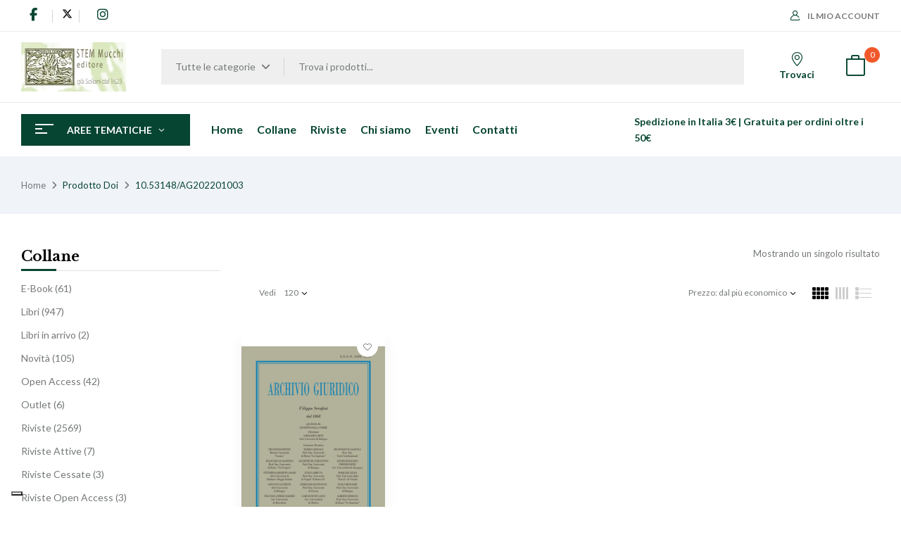

--- FILE ---
content_type: application/javascript
request_url: https://mucchieditore.it/wp-content/themes/bookio/js/functions.js
body_size: 10364
content:
/**
 * Theme functions file
 *
 * Contains handlers for navigation, accessibility, header sizing
 * footer widgets and Featured Content slider
 *
 */
( function( $ ) {
	"use strict";
	var _body    = $( 'body' ),
		_window = $( window );
	$(document).ready(function() {
		_filter_ajax_sort_count();
		_bookio_update_total_wishlist();
		_sticky_menu();
		_sticky_product();
		_left_right_submenu();
		// Search toggle.
		_search_toggle();
		/*Menu Categories*/
		_categories_menu_toggle();
		//Check to see if the window is top if not then display button
		_back_to_top();
		/* Add button show / hide for widget_product_categories */
		_toggle_categories();
		_event_single_image();
		_event_video_product();
		_load_video_popup();
		_load_menu_sidebar();
		_event_ajax_search();
		_event_circlestime();
		_event_accordion_slider();
		_tongle_menu();
		_moreverticalMenu();
		_click_button();
		_click_add_to_cart();
		_after_add_to_cart();
		_click_atribute_image();
		_active_form_login();
		_load_event_countdown();
		_load_count_up();
		_load_360_view_product();
		_load_slick_carousel($(".related .slick-carousel"));
		_load_slick_carousel($(".upsells .slick-carousel"));
		_load_slick_carousel($(".cross_sell .slick-carousel"));
		_load_slick_carousel($(".bestseller-product .slick-carousel"));
		_load_slick_carousel($(".featured-product .slick-carousel"));
		$(".gallery-slider .slick-carousel").each(function(){
			_load_slick_carousel($(this));
		});		
		$(".bwp-single-product .slick-carousel").each(function(){
			_load_slick_carousel($(this));
		});
		_click_quickview_button();
		_event_quick_buy();
	});
	_window.resize(function() {
		_load_canvas_menu();
		_left_right_submenu();
		_tongle_menu();
		_moreverticalMenu();
	});	
	/* Show/hide NewsLetter Popup */
	_window.load(function() {
		$("#loader").addClass("pre-loading");
		_body.addClass('loaded');		
	});
	
	function _tongle_menu(){
		var wd_width = _window.width();
		var $menu_sidebar = $("#menu-main-menu",".home-sidebar");
		//Menu Left
		var $menu_left = $("#menu-main-menu",".header-v3");
		appendGrower($menu_left);
		//Menu Left Header 8
		var $menu_left_2 = $("#menu-main-menu",".header-v8");
		appendGrower($menu_left_2);
		//Menu Left
		if(wd_width > 991)
		{
			offtogglemegamenu($menu_sidebar);
		}else{
			appendGrower($menu_sidebar);
		}	
	}
	function _bookio_update_total_wishlist(){
		$(document).on( 'woosw_change_count', function(event, count){
			var counter = $('.count-wishlist');
			counter.html( count );
		})
	}
	function _filter_ajax_sort_count(){
		if(!$('.bwp-filter-ajax').length){
			$( ".sort-count" ).change(function() {
				var value = $(this).val();
				_setGetParameter('product_count',value);
			});
		}		
	}
	function _toggle_categories(){
		var $root = $(".bwp_woo_categories_widget");
		$( '.cat-parent',$root ).each(function(index){
			var $element = $(this);
			if($(".children",$element).length > 0){
				$element.prepend('<span class="arrow"></span>');
				$(".arrow",$element).on( 'click', function(e) {
					e.preventDefault();
					$element.toggleClass('open').find( '> .children' ).stop().slideToggle(400);
				});
			}
		});
	}	
	function _back_to_top(){
	   _window.scroll(function() {
			if ($(this).scrollTop() > 100) {
				$('.back-top').addClass('button-show');
			} else {
				$('.back-top').removeClass('button-show');
			}
		});
		$('.back-top').on( "click", function() {
			$('html, body').animate({
				scrollTop: 0
			}, 800);
			return false;
		});			
	}	
	function _categories_menu_toggle(){
		if($('.categories-menu .btn-categories').length){
			$('.categories-menu .btn-categories').on( "click", function(){
				$('.wrapper-categories').toggleClass('bwp-active');
			});
		}
	}
	function _search_toggle(){
		$( '.search-toggle' ).on( 'click.break', function( event ) {
			$('.page-wrapper').toggleClass('opacity-style');
			var wrapper = $( '.search-overlay' );
				wrapper.toggleClass( 'search-visible' );
		} );
		$( '.close-search','.search-overlay' ).on( 'click.break', function( event ) {
			$('.page-wrapper').toggleClass('opacity-style');
			var wrapper = $( '.search-overlay' );
				wrapper.toggleClass( 'search-visible');
		} );
	}
	
	function _show_homepage_sidebar(){
		var $homepage_sidebar = $('.header-sideward-left-menu');
		$('.btn-sideward-left').on( "click", function() {
			if($homepage_sidebar.hasClass('active')){
				$homepage_sidebar.removeClass('active');
			}
			else{
				$homepage_sidebar.addClass('active');
			}
			return false;
		});			
	}

	_show_homepage_sidebar();
	
	function _wpbingo_menu_left(){
		//Navigation Right
		var $header_wpbingo_menu_left = $('.header-wpbingo-menu-left');
		$('.wpbingo-menu-left .menu-title').on( "click", function() {
			if($header_wpbingo_menu_left.hasClass('active')){
				$header_wpbingo_menu_left.removeClass('active');
			}	
			else{
				$header_wpbingo_menu_left.addClass('active');
			}	
			return false;
		});			
	}
	_wpbingo_menu_left();
	function _show_sticky_sidebar(){
		var $sticky_sidebar = $('.sticky-sidebar');
		$('.btn-sticky').on( "click", function() {
			if($sticky_sidebar.hasClass('active')){
				$sticky_sidebar.removeClass('active');
			}	
			else{
				$sticky_sidebar.addClass('active');
			}	
			return false;
		});			
	}
	_show_sticky_sidebar();	
	
	function _bookio_accordion_menu(){	
		var $elements = $(".categories-vertical-menu.accordion");
		$('.widget-title',$elements).on( "click", function() {
			if($(this).hasClass('active')){
				$(this).removeClass('active');
				$('.bwp-vertical-navigation >div',$elements).slideUp();	
			}	
			else{
				$(this).addClass('active');
				$('.bwp-vertical-navigation >div',$elements).slideDown();		
			}
		});		
	}
	
	_bookio_accordion_menu();
	
	function _headercategories(){
		//Navigation right
		var $menu_categories = $('.menu-categories');
		$('.navigation-categories').on( "click", function() {
			if($menu_categories.hasClass('active')){
				$menu_categories.removeClass('active');
			}	
			else{
				$menu_categories.addClass('active');
			}	
			return false;
		});		
		$('.bookio-close',$menu_categories).on( "click", function() {
			$menu_categories.removeClass('active');
			return false;
		});		
		//Navigation right			
	}
	 _headercategories();
	function _canvasrightNavigation(){
		//Navigation right
		var $wpbingo_menu_right = $('.wpbingo-menu-right');
		$('.navigation-right').on( "click", function() {
			if($wpbingo_menu_right.hasClass('active')){
				$wpbingo_menu_right.removeClass('active');
			}	
			else{
				$wpbingo_menu_right.addClass('active');
			}	
			return false;
		});		
		$('.bookio-close',$wpbingo_menu_right).on( "click", function() {
			$wpbingo_menu_right.removeClass('active');
			return false;
		});		
		//Navigation right			
	}
	 _canvasrightNavigation();
	function _setGetParameter(paramName, paramValue)
	{
		var url = window.location.href;
		var hash = location.hash;
		url = url.replace(hash, '');
		if (url.indexOf(paramName + "=") >= 0)
		{
			var prefix = url.substring(0, url.indexOf(paramName));
			var suffix = url.substring(url.indexOf(paramName));
			suffix = suffix.substring(suffix.indexOf("=") + 1);
			suffix = (suffix.indexOf("&") >= 0) ? suffix.substring(suffix.indexOf("&")) : "";
			url = prefix + paramName + "=" + paramValue + suffix;
		}
		else
		{
		if (url.indexOf("?") < 0)
			url += "?" + paramName + "=" + paramValue;
		else
			url += "&" + paramName + "=" + paramValue;
		}
		window.location.href = url + hash;
	}
	function _sticky_menu(){
		if(_window.width() >= 992){
			if($(".header-wrapper").data("sticky_header")){
				var current_scroll = 0;
				var bwp_width = _window.width();
				_window.scroll(function() {
					var next_scroll = $(this).scrollTop();
					if ((next_scroll < current_scroll) && next_scroll > 200) {
						$('.bwp-header').addClass('sticky');
					} else if (next_scroll >= current_scroll ||  next_scroll <=200 ) {
						$('.bwp-header').removeClass('sticky');
					}
					current_scroll = next_scroll;  
				});
			}
		}
	}
	function _sticky_product(){
		var $parent = $(".single-product");
		if( $(".sticky-product",$parent).length > 0 ){
			var bwp_width = _window.width();
			_window.scroll(function() {
				var scroll_top = _window.scrollTop();
				var offset_top = $(".single_add_to_cart_button",$parent).offset().top;
				var distance   = (offset_top - scroll_top);
				if ( distance <= 0) {
					$('.sticky-product',$parent).addClass('sticky');
				}else{
					$('.sticky-product',$parent).removeClass('sticky');
				}
			});
		}
	}
	function _bookio_top_link(){
		var custom_menu = $('.block-top-link .widget-custom-menu');
		$('.widget-title',custom_menu).on( "click", function(){
			if($(this).hasClass('active')){
				$(this).removeClass('active');
				$('div',$(this).parent()).slideUp();	
			}
			else{
				$('.widget-title',custom_menu).removeClass('active');
				$('div',custom_menu).slideUp();				
				$(this).addClass('active');
				$('div',$(this).parent()).slideDown();	
			}	
		});
	}
	_bookio_top_link();
	function _load_slick_carousel($element){
		$element.slick({
			arrows: $element.data("nav") ? true : false ,
			dots: $element.data("dots") ? true : false ,
			draggable : $element.data("draggable") ? false : true ,
			infinite: $element.data("infinite") ? false : true ,
			autoplay: $element.data("autoplay") ? true : false ,
			prevArrow: '<i class="slick-arrow  fa-angle-left"></i>',
			slidesToScroll:$element.data("slidestoscroll") ? $element.data("columns") : 1,
			nextArrow: '<i class="slick-arrow  fa-angle-right"></i>',	
			slidesToShow: $element.data("columns"),
			asNavFor: $element.data("asnavfor") ? $element.data("asnavfor") : false ,
			vertical: $element.data("vertical") ? true : false ,
			verticalSwiping: $element.data("verticalswiping") ? $element.data("verticalswiping") : false ,
			rtl: (_body.hasClass("rtl") && !$element.data("vertical")) ? true : false ,
			centerMode: $element.data("centermode") ? $element.data("centermode") : false ,
			centerPadding: $element.data("centerpadding") ? $element.data("centerpadding") : false ,
			focusOnSelect: $element.data("focusonselect") ? $element.data("focusonselect") : false ,
			fade: ($element.data("fade") && !_body.hasClass("rtl")) ? true : false ,
			cssEase: 'linear',
			autoplaySpeed: 4000,
			responsive: [
				{
				  breakpoint: 1441,
				  settings: {
					slidesToShow: $element.data("columns1440") ? $element.data("columns1440") : $element.data("columns"),
					slidesToScroll: $element.data("columns1440") ? $element.data("columns1440") : $element.data("columns"),
				  }
				},
				{
				  breakpoint: 1200,
				  settings: {
					slidesToShow: $element.data("columns1"),
					slidesToScroll: $element.data("columns1"),
				  }
				},				
				{
				  breakpoint: 1024,
				  settings: {
					slidesToShow: $element.data("columns2"),
					slidesToScroll: $element.data("columns2"),
				  }
				},
				{
				  breakpoint: 768,
				  settings: {
					slidesToShow: $element.data("columns3"),
					slidesToScroll: $element.data("columns3"),
					vertical: false,
					verticalSwiping : false,
				  }
				},
				{
				  breakpoint: 480,			  
				  settings: {
					slidesToShow: $element.data("columns4"),
					slidesToScroll: $element.data("columns4"),
					vertical: false,
					verticalSwiping : false,
				  }
				}
			],
			onAfterChange: function() {
				_move_nav_slick($element);
			}			
		});
		_move_nav_slick($element);
	}
	function _move_nav_slick($element){
		if($(".slick-arrow",$element).length > 0){
			var $prev = $(".fa-angle-left",$element).clone();
			$(".fa-angle-left",$element).remove();
			if($element.parent().find(".fa-angle-left").length == 0){
				$prev.prependTo($element.parent());
			}
			$prev.on( "click", function() {
				$element.slick('slickPrev');
			});
			var $next =  $(".fa-angle-right",$element).clone();
			$(".fa-angle-right",$element).remove();
			if($element.parent().find(".fa-angle-right").length == 0){
				$next.appendTo($element.parent());
			}
			$next.on( "click", function() {
				$element.slick('slickNext');
			});
		}		
	}	
	//Dropdown Menu
	function _dropdown_menu(){
		$( ".pwb-dropdown" ).each(function(){
			var $dropdown = $(this);
			var active_text = $dropdown.find('li.active').text();
			if(active_text){
				$(".pwb-dropdown-toggle",$dropdown).html(active_text);
			}
			$("li",$dropdown).on( "click", function() {
				$("li",$dropdown).removeClass("active");
				$(this).addClass('active');
				var this_text = $(this).text();
				$(".pwb-dropdown-toggle",$dropdown).html(this_text);
				$dropdown.removeClass("open");
				if($dropdown.hasClass('select_category')){
					var this_value = $(this).data("value");
					$( ".product-cat",".select_category" ).val(this_value);
				}
				if($dropdown.hasClass('select_author')){
					var this_value = $(this).data("value");
					$( ".product-author",".select_author" ).val(this_value);
				}				
			});
		});		
	}
	_dropdown_menu();
	function _click_toggle_filter(){
		$(".button-filter-toggle").on( "click", function() {
			if($(this).hasClass('active')){
				$(".button-filter-toggle").removeClass('active');
				$(".sidebar-product").removeClass('active');
			}else{
				$(".button-filter-toggle").addClass('active');
				$(".sidebar-product").addClass('active');
			}
		});	
	}
	_click_toggle_filter();
	//Menu CanVas
	function _click_button_canvas_menu(){
		$('#show-megamenu').on( "click", function() {
			if($('.bwp-canvas-navigation').hasClass('active'))
				$('.bwp-canvas-navigation').removeClass('active');
			else
				$('.bwp-canvas-navigation').addClass('active');
			return false;
		});

		$('#show-verticalmenu').on( "click", function() {
			if( $(".bwp-canvas-vertical").hasClass('active')){
				$(".bwp-canvas-vertical").removeClass('active');
			}	
			else{
				$(".bwp-canvas-vertical").addClass('active');
			}	
			return false;
		});		
	}
	_click_button_canvas_menu();
	function _load_canvas_menu(){
		var wd_width = _window.width(); 
		var $main_menu = $(".menu","#main-navigation");
		if(wd_width <= 991){
			if($("#canvas-main-menu").length < 1 && $main_menu.length > 0){
				var $menu = $main_menu.parent().clone();
				$menu.attr( "id", "canvas-main-menu");
				$($menu).find(".menu").removeAttr('id');
				$('#page').append('<div  class="bwp-canvas-navigation"><span id="remove-megamenu" class="remove-megamenu icon-remove">'+$('.bwp-navigation').data('text_close')+'</span></div>');		
				$('.bwp-canvas-navigation').append($menu);
				$menu.mmenu({
					offCanvas: false,
					"navbar": {
					"title": false
					}
				});
				_remove_canvas_menu();
			}
			
			//Vertical Menu
			if($("#canvas-vertical-menu").length < 1){
				var $vertical = $(".bwp-vertical-navigation >div").clone();
				$vertical.attr( "id", "canvas-vertical-menu");
				$($vertical).find(".menu").removeAttr('id');
				$('#page').append('<div  class="bwp-canvas-vertical"><span id="remove-verticalmenu" class="remove-verticalmenu icon-remove">'+$('.bwp-navigation').data('text_close')+'</span></div>');			
				$('.bwp-canvas-vertical').append($vertical);
				$vertical.mmenu({
					offCanvas: false,
					"navbar": {
					"title": false
					}
				});
				_remove_canvas_menu();
			}			
		}else{
			$(".bwp-canvas-navigation").remove();
			$(".bwp-canvas-vertical").remove();
		}		
	}
	_load_canvas_menu();
	function _remove_canvas_menu(){
		$('#remove-megamenu').on( "click", function() {
			$('.bwp-canvas-navigation').removeClass('active');
			return false;
		});
		$('#remove-verticalmenu').on( "click", function() {
			$(".bwp-canvas-vertical").removeClass('active');
			return false;
		});
	}
	function _event_single_image(){
		if($(".bwp-single-product").length){
			var $element = $(".bwp-single-product");
			var _data = $element.data();
			if(_data.product_layout_thumb == "zoom" && $("#image").length){
				$('.variations_form').on('wc_variation_form show_variation reset_image', function() {
					$('.zoomContainer .zoomWindowContainer .zoomWindow').css('background-image', 'url(' + $('#image').attr('src') + ')');
					$('.zoomContainer .zoomLens').css('background-image', 'url(' + $('#image').attr('src') + ')');
				});	
				_load_zoom_single_image(_data);
			}
			if(_data.product_layout_thumb == "scroll"){
				$('.variations_form').on('wc_variation_form show_variation reset_image', function() {
					$( '.image-thumbnail' ).slickGoTo( 0 );
				});
			}
		}
	}	
	function _event_video_product(){
		if($(".video-additional").length > 0){
			if($(".img-thumbnail",$element).length <= 0){
				$(".video-additional").addClass("active");
			}
			var $element = $("#image-thumbnail");
			$(".img-thumbnail-video",$element).on( "click", function(){
				$(".image-additional").removeClass("active");
				$(".img-thumbnail").removeClass("active");
				if(!$(".video-additional").hasClass("active")){
					$(".video-additional").addClass("active");
				}
				if(!$(this).hasClass("active")){
					$(this).addClass('active');
				}
			});
			$(".img-thumbnail",$element).on( "click", function(){
				$(".video-additional").removeClass("active");
				$(".img-thumbnail-video").removeClass("active");
				if(!$(".image-additional").hasClass("active")){
					$(".image-additional").addClass("active");
				}
			});	
		}
	}
	function _load_video_popup(){
		var $url_video = "";
		$url_video = $('.bwp-video').data( "src" );
		$(".remove-show-modal").on( "click", function() {
			if($('.content-video.modal').hasClass('show')){
				$('.content-video.modal').removeClass('show');
				$('.content-video.modal').css('display','none');
			}
			$("#video").attr('src',$url_video);
		});
		$(".bwp-video.modal").on( "click", function() {
			if(!$('.content-video.modal').hasClass('show')){
				$('.content-video.modal').addClass('show');
				$('.content-video.modal').css('display','block');
			}
		});
	}
	function _load_zoom_single_image(_data){
		var $element = $(".image-additional");
		if( $(".image-thumbnail").length > 0 ){
			var $gallery = "image-thumbnail";
		}else{
			var $gallery = false;
		}
		if (($(window).width()) >= 768){
			$("#image",$element).elevateZoom({
					zoomType : _data.zoomtype,
					scrollZoom  : _data.zoom_scroll,
					lensSize    : _data.lenssize,
					lensShape    : _data.lensshape,
					containLensZoom  : _data.zoom_contain_lens,
					gallery: $gallery,
					cursor: 'crosshair',
					galleryActiveClass: "active",
					lensBorder: _data.lensborder,
					borderSize : _data.bordersize,
					borderColour : _data.bordercolour,
			});
		}
		else{
			$("#image",$element).elevateZoom({
					zoomEnabled: false,
					scrollZoom: false,
					gallery: $gallery,
					cursor: 'crosshair',
					galleryActiveClass: "active"
			});
		}
		$(".view-gallery",".bwp-single-product").bind("click", function(e) {
			e.preventDefault();
			var items = [];
			var ez =  $('#image',$element).data('elevateZoom');
			var gallery = ez.getGalleryList();
			if(gallery){
				$.each( gallery, function( key, value ){
				  items[key] = {"src":value.href,w: $("#image",$element).width(),h: $("#image",$element).height()};
				});
				var pswpElement = document.querySelectorAll('.pswp')[0];
				var options = {
					index: 0,
					closeOnScroll: false,
					history: false,
					shareEl: false,
				};
				var gallery = new PhotoSwipe( pswpElement, PhotoSwipeUI_Default, items, options);
				gallery.init();
			}
		});
	}
	function _load_menu_sidebar(){
		var $menu = $(".wpbingo-menu-sidebar");
		appendGrower($menu);		
	}	
	function appendGrower($menu)
	{
		if($("li.menu-item-has-children",$menu).find('.grower').length <= 0){
			$("li.menu-item-has-children",$menu).append('<span class="grower close"> </span>');
			clickGrower($menu);
		}	
	}
	function removeGrower($menu)
	{
		$(".grower",$menu).remove();
	}
	function offtogglemegamenu($menu)
	{
		$('li.menu-item-has-children .sub-menu',$menu).css('display','');	
		$menu.removeClass('active');
		$("li.menu-item-has-children  .grower",$menu).removeClass('open').addClass('close');	
	}	
	function clickGrower($menu){
		$("li.menu-item-has-children  .grower",$menu).on( "click", function() {
			if($(this).hasClass('close')){
				$(this).addClass('open').removeClass('close');
				$('.sub-menu',$(this).parent()).first().slideDown();	
			}else{
				$(this).addClass('close').removeClass('open');		
				$('.sub-menu',$(this).parent()).first().slideUp();
			}
		});			
	}
	function _moreverticalMenu(){
		var $element = $(".categories-vertical-menu");
		var max_number_1530 = $element.data("max_number_1530") ? $element.data("max_number_1530") : "15";	
		var max_number_1200 = $element.data("max_number_1200") ? $element.data("max_number_1200") : "8";
		var max_number_991 = $element.data("max_number_991") ? $element.data("max_number_991") : "6";
		if($(window).width() >= 1530){
			_appendMoreCategories($element,max_number_1530);
		}else if($(window).width() >= 1200){
			_appendMoreCategories($element,max_number_1200);
		}else if($(window).width() >= 992){
			_appendMoreCategories($element,max_number_991);
		}
	}
	function _appendMoreCategories($element,limit){
		var textmore = $element.data("textmore") ? $element.data("textmore") : "Load More";
		var closemore = $element.data("textclose") ? $element.data("textclose") : "Close";
		
		if($( "ul.menu >li",$element).length > limit && $element.find(".more-wrap").length <= 0){		
			$("ul.menu",$element).append('<div class="more-wrap"><span class="more-view">'+textmore+'</span></div>');
		}
		
		$(".more-wrap",$element).unbind( "click" );
		$(".more-wrap",$element).on( "click", function(){
			var this_more = $(this);
			if($(this).hasClass('open')){
				$("ul.menu >li",$element).each(function(i){
					if(i>limit-1){
						$(this).slideUp();
					}
				});
				$(this).removeClass('open');
				$(this_more).html('<span class="more-view">'+textmore+'</span>');
			}else{
				$('ul.menu >li',$element).each(function(i){
					if(i>limit-1){
						$(this).slideDown();
					}
				});
				$(this).addClass('open');
				$(this_more).html('<span class="more-view">'+closemore+'</span>');
			}
		});
		
		$("ul.menu >li",$element).css('display', 'block');
		$("ul.menu >li",$element).each(function(i){
			if(i> (limit -1)){ 
				$(this).css('display', 'none');
			}		
		});
	}
	/*Search JS*/
	function _event_ajax_search(){
		var $element = $(".ajax-search");
		$(".input-search",$element).on("keydown", function() {
			setTimeout(function($e){	
			var character = $e.val();
			var limit = $element.data("limit") ? $element.data("limit") : 5;
			var $category_search = $(".category-search",$element);
			var $author_search = $(".author-search",$element);
			var category = $("li.active",$category_search).data("value");
			var author = $("li.active",$author_search).data("value");
			if(character.length >= 2){
				$( ".result-search-products",$element ).empty();
				$( ".result-search-products",$element ).addClass("loading");
				$( ".result-search-products",$element ).show();
				$( ".result-search-products-content",$element ).show();
				$.ajax({
					url: $element.data("admin"),
					dataType: 'json',
					data: {
						action : "bookio_search_products_ajax",
						character : character,
						limit : limit,
						category : category,
						author : author
					},
					success: function(json) {
						var html = '';
						if (json.length) {
							for (var i = 0; i < json.length; i++) {
								if (!json[i]['category']) {
									html += '<li class="item-search">';
									html += '	<a class="item-image" href="' + json[i]['link'] + '"><img class="pull-left" src="' + json[i]['image'] + '"></a>';
									character = (character).toLowerCase(character);
									character = (character).replace("%20"," ");
									json[i]['name'] = (json[i]['name']).toLowerCase(json[i]['name']);
									json[i]['name'] = (json[i]['name']).replace(character, '<b>'+character+'</b>');
									html += '<div class="item-content">';
									html += '<a href="' + json[i]['link'] + '" title="' + json[i]['name'] + '"><span>'	+ json[i]['name'] + '</span></a>';
									if(json[i]['price']){
										html += '<div class="price">'+json[i]['price']+'</div>';
									}
									html += '</div></li>';
								}
							}
						}else{	
							html = '<li class="no-result-item">'+$element.data("noresult")+'</li>';
						}
						$( ".result-search-products",$element ).removeClass("loading");
						$( ".result-search-products",$element ).html(html);
					}
				});
			}else{
				$( ".result-search-products",$element ).removeClass("loading");
				$( ".result-search-products",$element ).empty();
				$( ".result-search-products",$element ).hide();
				$( ".result-search-products-content",$element ).hide();
			}				
		  }, 200, $(this));
		});	
	}
	function _event_circlestime(){
		$( ".time-circles" ).each(function(){
			var $circles = $(this);
			$circles.TimeCircles({
					circle_bg_color: $circles.data("bg_color"),
					fg_width: $circles.data("fg_width"),
					bg_width: $circles.data("bg_width"),
					time: {
						Days: { 
							color: $circles.data("time_color"),
							text : $circles.data("text_day")
						},
						Hours: { 
							color: $circles.data("time_color"),
							text : $circles.data("text_hour")	
						},
						Minutes: { 
							color: $circles.data("time_color"),
							text : $circles.data("text_min")
						},
						Seconds: { 
							color: $circles.data("time_color"),
							text : $circles.data("text_sec")
						}
					}
			});
		});
	}
	function _left_right_submenu(){
		$( ".menu-item-has-children.level-1" ).each(function() {
			var _item_menu = $(this);
			var spacing_item_menu = _item_menu.outerWidth();
			var spacing_item_menu_left = _item_menu.offset().left;
			var spacing_item_menu_right = _window.width() - (spacing_item_menu+spacing_item_menu_left);
			if(spacing_item_menu_right <= 225){
				_item_menu.addClass("sub-menu-left");
			}else{
				_item_menu.removeClass("sub-menu-left");
			}	
		});
	}
	function _event_accordion_slider(){
		$( ".bwp-slider .accordion" ).each(function(){
			var $accordion = $(this);
			$("li",$accordion).first().addClass("active");
			$("li",$accordion).hover(function() {
				$("li",$accordion).removeClass('active');
				$(this).addClass("active");
			});		
		});
	}
	function _load_count_up(){
		var a = 0;
		if($('.bwp-cta').length > 0 ){
			_window.scroll(function() {
				var oTop = $('.bwp-cta').offset().top - window.innerHeight;
				if(a == 0 && _window.scrollTop() > oTop){
					$('.count-cta').each(function () {
						$(this).prop('Counter',0).animate({
							Counter: $(this).text()
						}, {
							duration: 2000,
							easing: 'swing',
							step: function (now) {
								$(this).text(Math.ceil(now));
							}
						});
					});
					a = 1;
				}
			});
		}
	}
	function _load_360_view_product(){
		$('.product-360-view').TreeSixtyImageRotate({
			totalFrames: $('.product-360-view').data("count"),
			endFrame: $('.product-360-view').data("count"),
			imagePlaceholderClass: "images-placeholder"
		}).initTreeSixty();
		$(".bookio-360-button").on( "click", function() {
			if($('.content-product-360-view').hasClass('active')){
				$('.content-product-360-view').removeClass('active');	
			}else{
				$('.content-product-360-view').addClass('active');
			}
		});
	}
	function _click_button(){
		$(".active-menu").on( "click", function() {
			if($(this).hasClass('active')){
				$(this).removeClass('active');	
			}else{
				$(this).addClass('active');		
			}
			if($('.header-main').hasClass('active')){
				$('.header-main').removeClass('active');	
			}else{
				$('.header-main').addClass('active');		
			}
		});
		$(".showlogin").on( "click", function() {
			if($('.woocommerce-form-login').hasClass('active')){
				$('.woocommerce-form-login').removeClass('active');
				$('.woocommerce-form-login').slideUp();
			}else{
				$('.woocommerce-form-login').addClass('active');
				$('.woocommerce-form-login').slideDown();		
			}
		});
		$(".show-scroll-special").on( "click", function() {
			if($('.thumbs-scroll-special').hasClass('active')){
				$('.thumbs-scroll-special').removeClass('active');
			}else{
				$('.thumbs-scroll-special').addClass('active');		
			}
		});
		$(".bookio-bt-shipping").on( "click", function() {
			if($('.content-product-shipping').hasClass('active')){
				$('.content-product-shipping').removeClass('active');
			}else{
				$('.content-product-shipping').addClass('active');
			}
		});
	}
	function _after_add_to_cart(){
		$( _body ).on( 'added_to_cart', function(){
			_click_add_to_cart();
			$('body').append('<div class="bookio-product-added"><div class="added-message">'+$(".mini-cart").data("text_added")+'</div>');
			setTimeout(function(){
				$('.bookio-product-added').remove();
			},3000);
		});
	}
	function _click_add_to_cart(){
		$(".cart-remove").on( "click", function() {
			if( $(".bookio-topcart.popup").hasClass("active") ){
				$(".bookio-topcart.popup").removeClass("active");
			}
			if( _body.hasClass("not-scroll") ){
				_body.removeClass("not-scroll");
			}
		});
		$(".cart-icon").on( "click", function() {
			if( !_body.hasClass("not-scroll") && $(".bookio-topcart").hasClass("popup") ){
				_body.addClass("not-scroll");
			}
		});
		$(".remove-cart-shadow").on( "click", function() {
			if( $(".bookio-topcart.popup").hasClass("active") ){
				$(".bookio-topcart.popup").removeClass("active");
			}
			if( _body.hasClass("not-scroll") ){
				_body.removeClass("not-scroll");
			}
		});
	}
	function _click_atribute_image(){
		$(".image-attribute",".product-attribute").on( "click", function() {
			if(!$(this).hasClass("active")){
				$(".image-attribute",".product-attribute").removeClass("active");
				$(this).addClass("active");
				var $parent = $(this).closest(".products-entry");
				var $thumb = $(".product-thumb-hover", $parent);
				var $image = $(this).data("image");
				$("img",$thumb).last().attr("src", $image);				
			}
		});
	}
	function _active_form_login(){
		$(".active-login").on( "click", function() {
			if($('.form-login-register').hasClass('active')){
				$('.form-login-register').removeClass('active');
			}else{
				$('.form-login-register').addClass('active');		
			}
		});
		$(".remove-form-login-register").on( "click", function() {
			if($('.form-login-register').hasClass('active')){
				$('.form-login-register').removeClass('active');
			}
		});			
	}
	function _load_event_countdown(){
		$('.product-countdown').each(function(event){
			var $this = $(this);
			_event_countdown( $(this) );
		});	
	}	
	function _click_quickview_button(){
		$('.quickview-button').on( "click", function(e) {
			e.preventDefault();
			var product_id  = $(this).data('product_id');
			$(".quickview-"+product_id).addClass("loading");
			$.ajax({
				url: bookio_ajax.ajaxurl,
				data: {
					"action" : "bookio_quickviewproduct",
					'product_id' : product_id
				},
				success: function(results) {
					$('.bwp-quick-view').empty().html(results).addClass("active");
					$(".quickview-"+product_id).removeClass("loading");
					$("#quickview-slick-carousel .slick-carousel").each(function(){
						_load_slick_carousel($(this));
					});
					if( typeof jQuery.fn.tawcvs_variation_swatches_form != 'undefined' ) {
						$( '.variations_form' ).wc_variation_form();
						$( '.variations_form' ).tawcvs_variation_swatches_form();
					}else{
						var form_variation = $(".bwp-quick-view").find('.variations_form');
						var form_variation_select = $(".bwp-quick-view").find('.variations_form .variations select');
						form_variation.wc_variation_form();
						form_variation_select.change();
					}
					if( $(".product-countdown",".bwp-quick-view").length >0 )
					_event_countdown( $(".product-countdown",".bwp-quick-view") );
					_event_quick_buy();
					_close_quickview();
				},
				error: function(errorThrown) { console.log(errorThrown); },
			});
		});
	}
	function _close_quickview(){
		$('.quickview-close').on( "click", function(e) {
			e.preventDefault();
			$('.bwp-quick-view').empty().removeClass("active");
		});		
	}
	function _event_countdown($element){
		var $this = $element;
		var $id = $(this).data("id");		
		var $current_time 	= new Date().getTime();
		var $sttime 	= $(this).data('sttime');
		var $countdown_time = $this.data('cdtime');
		var $day = $this.data('day') ? $this.data('day') : "D";
		var $hour = $this.data('hour') ? $this.data('hour') : "H";
		var $min = $this.data('min') ? $this.data('min') : "M";
		var $sec = $this.data('sec') ? $this.data('sec') : "S";			
		var $austDay 	= new Date();
		$austDay 		= new Date( $countdown_time * 1000 );	
		if( $sttime > $current_time  ){
			$this.remove();
			return ;
		}
		if( $countdown_time.length > 0 && $current_time > $countdown_time ){
			$this.remove();
			return ;
		}
		if( $countdown_time.length <= 0 ){
			$this.remove();
			return ;
		}
		$this.countdown($austDay, function(event) {
			$(this).html(
				event.strftime('<span class="countdown-content"><span class="days"><span class="countdown-amount">%D</span><span class="countdown-text">'+$day+'</span></span><span class="countdown-section hours"><span class="countdown-amount">%H</span><span class="countdown-text">'+$hour+'</span></span><span class="countdown-section mins"><span class="countdown-amount">%M</span><span class="countdown-text">'+$min+'</span></span><span class="countdown-section secs"><span class="countdown-amount">%S</span><span class="countdown-text">'+$sec+'</span></span></span>')
			);
		}).on('finish.countdown', function(event){
			$this.remove();
			$id = $this.data( 'id' );
			$target = this;
			$this.hide('slow', function(){ $(this).remove(); });	
			$price = $this.data( 'price' );
			$('#' + $id + ' .item-price > span').hide('slow', function(){ $('#' + $id + ' .item-price > span').remove(); });					
			$('#' + $id + ' .item-price' ).append( '<span><span class="amount">' + $price + '</span></span>' );
		});	
	}
	function _drag_slider($element){
		var $wrap  = $element.parent();
		if(_window.width() >= 1200){
			var $width = Math.ceil($element.width()/($element.data("columns")));
		}else if( _window.width() < 1200 && _window.width() >= 998 ){
			var $width = Math.ceil($element.width()/($element.data("columns1")));
		}else if( _window.width() < 998 && _window.width() >= 768 ){
			var $width = Math.ceil($element.width()/($element.data("columns2")));
		}else{
			var $width = Math.ceil($element.width()/($element.data("columns3")));
		}
		$element.find('.item-product').css("width",$width);
		var options = {
			horizontal: 1,
			itemNav: 'basic',
			smart: 1,
			activateOn: 'click',
			mouseDragging: 1,
			touchDragging: 1,
			releaseSwing: 1,
			startAt: 0,
			scrollBar: $wrap.find('.scrollbar'),
			scrollBy: 1,
			pagesBar: $wrap.find('.pages'),
			activatePageOn: 'click',
			speed: 300,
			elasticBounds: 1,
			dragHandle: 1,
			dynamicHandle: 1,
			clickBar: 1,
			prevPage: $wrap.find('.prev'),
			nextPage: $wrap.find('.next'),
			disabledClass: 'disabled'
		};
		$element.sly(options);
	}
	function _event_quick_buy(){
		var $form_cart = $('form.cart');
        if ($('.quick-buy',$form_cart).length <=0){
            return;
        }
        var $variations = $('.variations_form');
        $variations.on('show_variation', function (event,variation,allow){
            event.preventDefault();
            if (allow){
                $variations.find('.quick-buy').removeClass('disabled');
            }else{
                $variations.find('.quick-buy').addClass('disabled');
            }
        });		
        $variations.on('hide_variation', function (event){
            event.preventDefault();
            $variations.find('.quick-buy').addClass('disabled');
        });
		$('.quick-buy',$form_cart).on( "click", function(event){
			event.preventDefault();
            var $disabled = $(this).is(':disabled');
            if (!$disabled){
				$form_cart.append('<input type="hidden" name="quick_buy" value="1" />');
                $(this).parent().find('.single_add_to_cart_button').trigger('click');
            }
		});
	}
	class Elementor_Js_Bookio {
		static getInstance() {
			if (!Elementor_Js_Bookio.instance) {
				Elementor_Js_Bookio.instance = new Elementor_Js_Bookio();
			}
			return Elementor_Js_Bookio.instance;
		}
		constructor() {
			$(window).on('elementor/frontend/init', () => {
				this.init();
			});
		}
		init() {
			elementorFrontend.hooks.addAction('frontend/element_ready/bwp_product_categories.default', ($scope) => {
				let slickElement     = $scope.find('.slick-carousel');
				_load_slick_carousel(slickElement);	
			});
			elementorFrontend.hooks.addAction('frontend/element_ready/bwp_product_list.default', ($scope) => {
				let slickElement     = $scope.find('.slick-carousel');
				_load_slick_carousel(slickElement);
				let scrollElement     = $scope.find('.scroll-list');
				_drag_slider($(".list-product",scrollElement));
			});
			elementorFrontend.hooks.addAction('frontend/element_ready/bwp_product_list_link.default', ($scope) => {
				let slickElement     = $scope.find('.slick-carousel');
				_load_slick_carousel(slickElement);
			});
			elementorFrontend.hooks.addAction('frontend/element_ready/bwp_filter_homepage.default', ($scope) => {
				let slickElement     = $scope.find('.slick-carousel');
				_load_slick_carousel(slickElement);
				let scrollElement     = $scope.find('.scroll-list');
				_drag_slider($(".list-product",scrollElement));
			});
			elementorFrontend.hooks.addAction('frontend/element_ready/bwp_testimonial.default', ($scope) => {
				let slickElement     = $scope.find('.slick-carousel');
				_load_slick_carousel(slickElement);
			});
			elementorFrontend.hooks.addAction('frontend/element_ready/bwp_brand.default', ($scope) => {
				let slickElement     = $scope.find('.slick-carousel');
				_load_slick_carousel(slickElement);
			});
			elementorFrontend.hooks.addAction('frontend/element_ready/bwp_recent_post.default', ($scope) => {
				let slickElement     = $scope.find('.slick-carousel');
				_load_slick_carousel(slickElement);
			});
			elementorFrontend.hooks.addAction('frontend/element_ready/bwp_countdown_product.default', ($scope) => {
				let slickElement     = $scope.find('.slick-carousel');
				_load_slick_carousel(slickElement);
			});
			elementorFrontend.hooks.addAction('frontend/element_ready/bwp_ourteam.default', ($scope) => {
				let slickElement     = $scope.find('.slick-carousel');
				_load_slick_carousel(slickElement);
			});
			elementorFrontend.hooks.addAction('frontend/element_ready/bwp_slider.default', ($scope) => {
				let slickElement     = $scope.find('.slick-carousel');
				_load_slick_carousel(slickElement);
			});
			elementorFrontend.hooks.addAction('frontend/element_ready/bwp_slider_homepage.default', ($scope) => {
				let slickElement     = $scope.find('.slick-carousel');
				_load_slick_carousel(slickElement);
			});
			elementorFrontend.hooks.addAction('frontend/element_ready/bwp_portfolio.default', ($scope) => {
				let slickElement     = $scope.find('.slick-carousel');
				_load_slick_carousel(slickElement);
			});
			elementorFrontend.hooks.addAction('frontend/element_ready/bwp_instagram.default', ($scope) => {
				let slickElement     = $scope.find('.slick-carousel');
				_load_slick_carousel(slickElement);
			});
			elementorFrontend.hooks.addAction('frontend/element_ready/bwp_author.default', ($scope) => {
				let slickElement     = $scope.find('.slick-carousel');
				_load_slick_carousel(slickElement);
			});
			elementorFrontend.hooks.addAction('frontend/element_ready/bwp_image.default', ($scope) => {
				let slickElement     = $scope.find('.slick-carousel');
				slickElement.each(function(){
					_load_slick_carousel($(this));
				});
			});
			elementorFrontend.hooks.addAction('frontend/element_ready/bwp_image_countdown_product.default', ($scope) => {
				let slickElement     = $scope.find('.slick-carousel');
				slickElement.each(function(){
					_load_slick_carousel($(this));
				});
			});
		}
	}
	Elementor_Js_Bookio.getInstance();	
} )( jQuery );